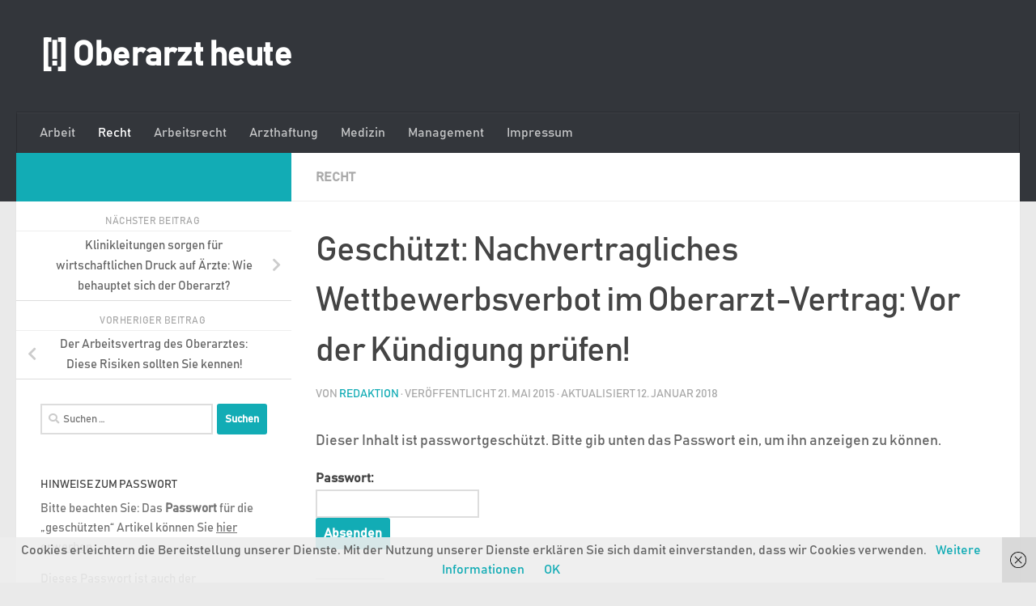

--- FILE ---
content_type: text/html; charset=UTF-8
request_url: https://oberarzt-heute.de/nachvertragliches-wettbewerbsverbot-im-oberarzt-vertrag-vor-der-kuendigung-pruefen
body_size: 18372
content:
<!DOCTYPE html>
<html class="no-js" lang="de">
<head>
  <meta charset="UTF-8">
  <meta name="viewport" content="width=device-width, initial-scale=1.0">
  <link rel="profile" href="https://gmpg.org/xfn/11" />
  <link rel="pingback" href="https://oberarzt-heute.de/xmlrpc.php">

  <meta name='robots' content='index, follow, max-image-preview:large, max-snippet:-1, max-video-preview:-1' />
<script>document.documentElement.className = document.documentElement.className.replace("no-js","js");</script>
<script>window._wca = window._wca || [];</script>

	<!-- This site is optimized with the Yoast SEO plugin v26.7 - https://yoast.com/wordpress/plugins/seo/ -->
	<title>Nachvertragliches Wettbewerbsverbot im Oberarzt-Vertrag: Vor der Kündigung prüfen! - [!] Oberarzt heute</title>
	<link rel="canonical" href="https://oberarzt-heute.de/nachvertragliches-wettbewerbsverbot-im-oberarzt-vertrag-vor-der-kuendigung-pruefen" />
	<meta property="og:locale" content="de_DE" />
	<meta property="og:type" content="article" />
	<meta property="og:title" content="Nachvertragliches Wettbewerbsverbot im Oberarzt-Vertrag: Vor der Kündigung prüfen! - [!] Oberarzt heute" />
	<meta property="og:description" content="Es gibt keinen Textauszug, da dies ein geschützter Beitrag ist." />
	<meta property="og:url" content="https://oberarzt-heute.de/nachvertragliches-wettbewerbsverbot-im-oberarzt-vertrag-vor-der-kuendigung-pruefen" />
	<meta property="og:site_name" content="[!] Oberarzt heute" />
	<meta property="article:published_time" content="2015-05-21T19:28:37+00:00" />
	<meta property="article:modified_time" content="2018-01-12T09:53:34+00:00" />
	<meta name="author" content="Redaktion" />
	<meta name="twitter:card" content="summary_large_image" />
	<meta name="twitter:label1" content="Verfasst von" />
	<meta name="twitter:data1" content="Redaktion" />
	<meta name="twitter:label2" content="Geschätzte Lesezeit" />
	<meta name="twitter:data2" content="6 Minuten" />
	<script type="application/ld+json" class="yoast-schema-graph">{"@context":"https://schema.org","@graph":[{"@type":"WebPage","@id":"https://oberarzt-heute.de/nachvertragliches-wettbewerbsverbot-im-oberarzt-vertrag-vor-der-kuendigung-pruefen","url":"https://oberarzt-heute.de/nachvertragliches-wettbewerbsverbot-im-oberarzt-vertrag-vor-der-kuendigung-pruefen","name":"Nachvertragliches Wettbewerbsverbot im Oberarzt-Vertrag: Vor der Kündigung prüfen! - [!] Oberarzt heute","isPartOf":{"@id":"https://oberarzt-heute.de/#website"},"datePublished":"2015-05-21T19:28:37+00:00","dateModified":"2018-01-12T09:53:34+00:00","breadcrumb":{"@id":"https://oberarzt-heute.de/nachvertragliches-wettbewerbsverbot-im-oberarzt-vertrag-vor-der-kuendigung-pruefen#breadcrumb"},"inLanguage":"de"},{"@type":"WebSite","@id":"https://oberarzt-heute.de/#website","url":"https://oberarzt-heute.de/","name":"[!] Oberarzt heute","description":"","potentialAction":[{"@type":"SearchAction","target":{"@type":"EntryPoint","urlTemplate":"https://oberarzt-heute.de/?s={search_term_string}"},"query-input":{"@type":"PropertyValueSpecification","valueRequired":true,"valueName":"search_term_string"}}],"inLanguage":"de"}]}</script>
	<!-- / Yoast SEO plugin. -->


<link rel='dns-prefetch' href='//stats.wp.com' />
<link rel='dns-prefetch' href='//v0.wordpress.com' />
<link rel='dns-prefetch' href='//widgets.wp.com' />
<link rel='dns-prefetch' href='//s0.wp.com' />
<link rel='dns-prefetch' href='//0.gravatar.com' />
<link rel='dns-prefetch' href='//1.gravatar.com' />
<link rel='dns-prefetch' href='//2.gravatar.com' />
<link rel='preconnect' href='//i0.wp.com' />
<link rel="alternate" type="application/rss+xml" title="[!] Oberarzt heute &raquo; Feed" href="https://oberarzt-heute.de/feed" />
<link rel="alternate" type="application/rss+xml" title="[!] Oberarzt heute &raquo; Kommentar-Feed" href="https://oberarzt-heute.de/comments/feed" />
<link rel="alternate" title="oEmbed (JSON)" type="application/json+oembed" href="https://oberarzt-heute.de/wp-json/oembed/1.0/embed?url=https%3A%2F%2Foberarzt-heute.de%2Fnachvertragliches-wettbewerbsverbot-im-oberarzt-vertrag-vor-der-kuendigung-pruefen" />
<link rel="alternate" title="oEmbed (XML)" type="text/xml+oembed" href="https://oberarzt-heute.de/wp-json/oembed/1.0/embed?url=https%3A%2F%2Foberarzt-heute.de%2Fnachvertragliches-wettbewerbsverbot-im-oberarzt-vertrag-vor-der-kuendigung-pruefen&#038;format=xml" />
<style id='wp-img-auto-sizes-contain-inline-css'>
img:is([sizes=auto i],[sizes^="auto," i]){contain-intrinsic-size:3000px 1500px}
/*# sourceURL=wp-img-auto-sizes-contain-inline-css */
</style>
<link rel='stylesheet' id='jetpack_related-posts-css' href='https://oberarzt-heute.de/wp-content/plugins/jetpack/modules/related-posts/related-posts.css?ver=20240116' media='all' />
<style id='wp-emoji-styles-inline-css'>

	img.wp-smiley, img.emoji {
		display: inline !important;
		border: none !important;
		box-shadow: none !important;
		height: 1em !important;
		width: 1em !important;
		margin: 0 0.07em !important;
		vertical-align: -0.1em !important;
		background: none !important;
		padding: 0 !important;
	}
/*# sourceURL=wp-emoji-styles-inline-css */
</style>
<style id='wp-block-library-inline-css'>
:root{--wp-block-synced-color:#7a00df;--wp-block-synced-color--rgb:122,0,223;--wp-bound-block-color:var(--wp-block-synced-color);--wp-editor-canvas-background:#ddd;--wp-admin-theme-color:#007cba;--wp-admin-theme-color--rgb:0,124,186;--wp-admin-theme-color-darker-10:#006ba1;--wp-admin-theme-color-darker-10--rgb:0,107,160.5;--wp-admin-theme-color-darker-20:#005a87;--wp-admin-theme-color-darker-20--rgb:0,90,135;--wp-admin-border-width-focus:2px}@media (min-resolution:192dpi){:root{--wp-admin-border-width-focus:1.5px}}.wp-element-button{cursor:pointer}:root .has-very-light-gray-background-color{background-color:#eee}:root .has-very-dark-gray-background-color{background-color:#313131}:root .has-very-light-gray-color{color:#eee}:root .has-very-dark-gray-color{color:#313131}:root .has-vivid-green-cyan-to-vivid-cyan-blue-gradient-background{background:linear-gradient(135deg,#00d084,#0693e3)}:root .has-purple-crush-gradient-background{background:linear-gradient(135deg,#34e2e4,#4721fb 50%,#ab1dfe)}:root .has-hazy-dawn-gradient-background{background:linear-gradient(135deg,#faaca8,#dad0ec)}:root .has-subdued-olive-gradient-background{background:linear-gradient(135deg,#fafae1,#67a671)}:root .has-atomic-cream-gradient-background{background:linear-gradient(135deg,#fdd79a,#004a59)}:root .has-nightshade-gradient-background{background:linear-gradient(135deg,#330968,#31cdcf)}:root .has-midnight-gradient-background{background:linear-gradient(135deg,#020381,#2874fc)}:root{--wp--preset--font-size--normal:16px;--wp--preset--font-size--huge:42px}.has-regular-font-size{font-size:1em}.has-larger-font-size{font-size:2.625em}.has-normal-font-size{font-size:var(--wp--preset--font-size--normal)}.has-huge-font-size{font-size:var(--wp--preset--font-size--huge)}.has-text-align-center{text-align:center}.has-text-align-left{text-align:left}.has-text-align-right{text-align:right}.has-fit-text{white-space:nowrap!important}#end-resizable-editor-section{display:none}.aligncenter{clear:both}.items-justified-left{justify-content:flex-start}.items-justified-center{justify-content:center}.items-justified-right{justify-content:flex-end}.items-justified-space-between{justify-content:space-between}.screen-reader-text{border:0;clip-path:inset(50%);height:1px;margin:-1px;overflow:hidden;padding:0;position:absolute;width:1px;word-wrap:normal!important}.screen-reader-text:focus{background-color:#ddd;clip-path:none;color:#444;display:block;font-size:1em;height:auto;left:5px;line-height:normal;padding:15px 23px 14px;text-decoration:none;top:5px;width:auto;z-index:100000}html :where(.has-border-color){border-style:solid}html :where([style*=border-top-color]){border-top-style:solid}html :where([style*=border-right-color]){border-right-style:solid}html :where([style*=border-bottom-color]){border-bottom-style:solid}html :where([style*=border-left-color]){border-left-style:solid}html :where([style*=border-width]){border-style:solid}html :where([style*=border-top-width]){border-top-style:solid}html :where([style*=border-right-width]){border-right-style:solid}html :where([style*=border-bottom-width]){border-bottom-style:solid}html :where([style*=border-left-width]){border-left-style:solid}html :where(img[class*=wp-image-]){height:auto;max-width:100%}:where(figure){margin:0 0 1em}html :where(.is-position-sticky){--wp-admin--admin-bar--position-offset:var(--wp-admin--admin-bar--height,0px)}@media screen and (max-width:600px){html :where(.is-position-sticky){--wp-admin--admin-bar--position-offset:0px}}

/*# sourceURL=wp-block-library-inline-css */
</style><style id='global-styles-inline-css'>
:root{--wp--preset--aspect-ratio--square: 1;--wp--preset--aspect-ratio--4-3: 4/3;--wp--preset--aspect-ratio--3-4: 3/4;--wp--preset--aspect-ratio--3-2: 3/2;--wp--preset--aspect-ratio--2-3: 2/3;--wp--preset--aspect-ratio--16-9: 16/9;--wp--preset--aspect-ratio--9-16: 9/16;--wp--preset--color--black: #000000;--wp--preset--color--cyan-bluish-gray: #abb8c3;--wp--preset--color--white: #ffffff;--wp--preset--color--pale-pink: #f78da7;--wp--preset--color--vivid-red: #cf2e2e;--wp--preset--color--luminous-vivid-orange: #ff6900;--wp--preset--color--luminous-vivid-amber: #fcb900;--wp--preset--color--light-green-cyan: #7bdcb5;--wp--preset--color--vivid-green-cyan: #00d084;--wp--preset--color--pale-cyan-blue: #8ed1fc;--wp--preset--color--vivid-cyan-blue: #0693e3;--wp--preset--color--vivid-purple: #9b51e0;--wp--preset--gradient--vivid-cyan-blue-to-vivid-purple: linear-gradient(135deg,rgb(6,147,227) 0%,rgb(155,81,224) 100%);--wp--preset--gradient--light-green-cyan-to-vivid-green-cyan: linear-gradient(135deg,rgb(122,220,180) 0%,rgb(0,208,130) 100%);--wp--preset--gradient--luminous-vivid-amber-to-luminous-vivid-orange: linear-gradient(135deg,rgb(252,185,0) 0%,rgb(255,105,0) 100%);--wp--preset--gradient--luminous-vivid-orange-to-vivid-red: linear-gradient(135deg,rgb(255,105,0) 0%,rgb(207,46,46) 100%);--wp--preset--gradient--very-light-gray-to-cyan-bluish-gray: linear-gradient(135deg,rgb(238,238,238) 0%,rgb(169,184,195) 100%);--wp--preset--gradient--cool-to-warm-spectrum: linear-gradient(135deg,rgb(74,234,220) 0%,rgb(151,120,209) 20%,rgb(207,42,186) 40%,rgb(238,44,130) 60%,rgb(251,105,98) 80%,rgb(254,248,76) 100%);--wp--preset--gradient--blush-light-purple: linear-gradient(135deg,rgb(255,206,236) 0%,rgb(152,150,240) 100%);--wp--preset--gradient--blush-bordeaux: linear-gradient(135deg,rgb(254,205,165) 0%,rgb(254,45,45) 50%,rgb(107,0,62) 100%);--wp--preset--gradient--luminous-dusk: linear-gradient(135deg,rgb(255,203,112) 0%,rgb(199,81,192) 50%,rgb(65,88,208) 100%);--wp--preset--gradient--pale-ocean: linear-gradient(135deg,rgb(255,245,203) 0%,rgb(182,227,212) 50%,rgb(51,167,181) 100%);--wp--preset--gradient--electric-grass: linear-gradient(135deg,rgb(202,248,128) 0%,rgb(113,206,126) 100%);--wp--preset--gradient--midnight: linear-gradient(135deg,rgb(2,3,129) 0%,rgb(40,116,252) 100%);--wp--preset--font-size--small: 13px;--wp--preset--font-size--medium: 20px;--wp--preset--font-size--large: 36px;--wp--preset--font-size--x-large: 42px;--wp--preset--spacing--20: 0.44rem;--wp--preset--spacing--30: 0.67rem;--wp--preset--spacing--40: 1rem;--wp--preset--spacing--50: 1.5rem;--wp--preset--spacing--60: 2.25rem;--wp--preset--spacing--70: 3.38rem;--wp--preset--spacing--80: 5.06rem;--wp--preset--shadow--natural: 6px 6px 9px rgba(0, 0, 0, 0.2);--wp--preset--shadow--deep: 12px 12px 50px rgba(0, 0, 0, 0.4);--wp--preset--shadow--sharp: 6px 6px 0px rgba(0, 0, 0, 0.2);--wp--preset--shadow--outlined: 6px 6px 0px -3px rgb(255, 255, 255), 6px 6px rgb(0, 0, 0);--wp--preset--shadow--crisp: 6px 6px 0px rgb(0, 0, 0);}:where(.is-layout-flex){gap: 0.5em;}:where(.is-layout-grid){gap: 0.5em;}body .is-layout-flex{display: flex;}.is-layout-flex{flex-wrap: wrap;align-items: center;}.is-layout-flex > :is(*, div){margin: 0;}body .is-layout-grid{display: grid;}.is-layout-grid > :is(*, div){margin: 0;}:where(.wp-block-columns.is-layout-flex){gap: 2em;}:where(.wp-block-columns.is-layout-grid){gap: 2em;}:where(.wp-block-post-template.is-layout-flex){gap: 1.25em;}:where(.wp-block-post-template.is-layout-grid){gap: 1.25em;}.has-black-color{color: var(--wp--preset--color--black) !important;}.has-cyan-bluish-gray-color{color: var(--wp--preset--color--cyan-bluish-gray) !important;}.has-white-color{color: var(--wp--preset--color--white) !important;}.has-pale-pink-color{color: var(--wp--preset--color--pale-pink) !important;}.has-vivid-red-color{color: var(--wp--preset--color--vivid-red) !important;}.has-luminous-vivid-orange-color{color: var(--wp--preset--color--luminous-vivid-orange) !important;}.has-luminous-vivid-amber-color{color: var(--wp--preset--color--luminous-vivid-amber) !important;}.has-light-green-cyan-color{color: var(--wp--preset--color--light-green-cyan) !important;}.has-vivid-green-cyan-color{color: var(--wp--preset--color--vivid-green-cyan) !important;}.has-pale-cyan-blue-color{color: var(--wp--preset--color--pale-cyan-blue) !important;}.has-vivid-cyan-blue-color{color: var(--wp--preset--color--vivid-cyan-blue) !important;}.has-vivid-purple-color{color: var(--wp--preset--color--vivid-purple) !important;}.has-black-background-color{background-color: var(--wp--preset--color--black) !important;}.has-cyan-bluish-gray-background-color{background-color: var(--wp--preset--color--cyan-bluish-gray) !important;}.has-white-background-color{background-color: var(--wp--preset--color--white) !important;}.has-pale-pink-background-color{background-color: var(--wp--preset--color--pale-pink) !important;}.has-vivid-red-background-color{background-color: var(--wp--preset--color--vivid-red) !important;}.has-luminous-vivid-orange-background-color{background-color: var(--wp--preset--color--luminous-vivid-orange) !important;}.has-luminous-vivid-amber-background-color{background-color: var(--wp--preset--color--luminous-vivid-amber) !important;}.has-light-green-cyan-background-color{background-color: var(--wp--preset--color--light-green-cyan) !important;}.has-vivid-green-cyan-background-color{background-color: var(--wp--preset--color--vivid-green-cyan) !important;}.has-pale-cyan-blue-background-color{background-color: var(--wp--preset--color--pale-cyan-blue) !important;}.has-vivid-cyan-blue-background-color{background-color: var(--wp--preset--color--vivid-cyan-blue) !important;}.has-vivid-purple-background-color{background-color: var(--wp--preset--color--vivid-purple) !important;}.has-black-border-color{border-color: var(--wp--preset--color--black) !important;}.has-cyan-bluish-gray-border-color{border-color: var(--wp--preset--color--cyan-bluish-gray) !important;}.has-white-border-color{border-color: var(--wp--preset--color--white) !important;}.has-pale-pink-border-color{border-color: var(--wp--preset--color--pale-pink) !important;}.has-vivid-red-border-color{border-color: var(--wp--preset--color--vivid-red) !important;}.has-luminous-vivid-orange-border-color{border-color: var(--wp--preset--color--luminous-vivid-orange) !important;}.has-luminous-vivid-amber-border-color{border-color: var(--wp--preset--color--luminous-vivid-amber) !important;}.has-light-green-cyan-border-color{border-color: var(--wp--preset--color--light-green-cyan) !important;}.has-vivid-green-cyan-border-color{border-color: var(--wp--preset--color--vivid-green-cyan) !important;}.has-pale-cyan-blue-border-color{border-color: var(--wp--preset--color--pale-cyan-blue) !important;}.has-vivid-cyan-blue-border-color{border-color: var(--wp--preset--color--vivid-cyan-blue) !important;}.has-vivid-purple-border-color{border-color: var(--wp--preset--color--vivid-purple) !important;}.has-vivid-cyan-blue-to-vivid-purple-gradient-background{background: var(--wp--preset--gradient--vivid-cyan-blue-to-vivid-purple) !important;}.has-light-green-cyan-to-vivid-green-cyan-gradient-background{background: var(--wp--preset--gradient--light-green-cyan-to-vivid-green-cyan) !important;}.has-luminous-vivid-amber-to-luminous-vivid-orange-gradient-background{background: var(--wp--preset--gradient--luminous-vivid-amber-to-luminous-vivid-orange) !important;}.has-luminous-vivid-orange-to-vivid-red-gradient-background{background: var(--wp--preset--gradient--luminous-vivid-orange-to-vivid-red) !important;}.has-very-light-gray-to-cyan-bluish-gray-gradient-background{background: var(--wp--preset--gradient--very-light-gray-to-cyan-bluish-gray) !important;}.has-cool-to-warm-spectrum-gradient-background{background: var(--wp--preset--gradient--cool-to-warm-spectrum) !important;}.has-blush-light-purple-gradient-background{background: var(--wp--preset--gradient--blush-light-purple) !important;}.has-blush-bordeaux-gradient-background{background: var(--wp--preset--gradient--blush-bordeaux) !important;}.has-luminous-dusk-gradient-background{background: var(--wp--preset--gradient--luminous-dusk) !important;}.has-pale-ocean-gradient-background{background: var(--wp--preset--gradient--pale-ocean) !important;}.has-electric-grass-gradient-background{background: var(--wp--preset--gradient--electric-grass) !important;}.has-midnight-gradient-background{background: var(--wp--preset--gradient--midnight) !important;}.has-small-font-size{font-size: var(--wp--preset--font-size--small) !important;}.has-medium-font-size{font-size: var(--wp--preset--font-size--medium) !important;}.has-large-font-size{font-size: var(--wp--preset--font-size--large) !important;}.has-x-large-font-size{font-size: var(--wp--preset--font-size--x-large) !important;}
/*# sourceURL=global-styles-inline-css */
</style>

<style id='classic-theme-styles-inline-css'>
/*! This file is auto-generated */
.wp-block-button__link{color:#fff;background-color:#32373c;border-radius:9999px;box-shadow:none;text-decoration:none;padding:calc(.667em + 2px) calc(1.333em + 2px);font-size:1.125em}.wp-block-file__button{background:#32373c;color:#fff;text-decoration:none}
/*# sourceURL=/wp-includes/css/classic-themes.min.css */
</style>
<link rel='stylesheet' id='uaf_client_css-css' href='https://oberarzt-heute.de/wp-content/uploads/useanyfont/uaf.css?ver=1766054411' media='all' />
<link rel='stylesheet' id='woocommerce-layout-css' href='https://oberarzt-heute.de/wp-content/plugins/woocommerce/assets/css/woocommerce-layout.css?ver=10.4.3' media='all' />
<style id='woocommerce-layout-inline-css'>

	.infinite-scroll .woocommerce-pagination {
		display: none;
	}
/*# sourceURL=woocommerce-layout-inline-css */
</style>
<link rel='stylesheet' id='woocommerce-smallscreen-css' href='https://oberarzt-heute.de/wp-content/plugins/woocommerce/assets/css/woocommerce-smallscreen.css?ver=10.4.3' media='only screen and (max-width: 768px)' />
<link rel='stylesheet' id='woocommerce-general-css' href='https://oberarzt-heute.de/wp-content/plugins/woocommerce/assets/css/woocommerce.css?ver=10.4.3' media='all' />
<style id='woocommerce-inline-inline-css'>
.woocommerce form .form-row .required { visibility: visible; }
/*# sourceURL=woocommerce-inline-inline-css */
</style>
<link rel='stylesheet' id='hueman-main-style-css' href='https://oberarzt-heute.de/wp-content/themes/hueman/assets/front/css/main.min.css?ver=3.7.27' media='all' />
<style id='hueman-main-style-inline-css'>
body { font-family:Arial, sans-serif;font-size:1.00rem }@media only screen and (min-width: 720px) {
        .nav > li { font-size:1.00rem; }
      }::selection { background-color: #12acb5; }
::-moz-selection { background-color: #12acb5; }a,a>span.hu-external::after,.themeform label .required,#flexslider-featured .flex-direction-nav .flex-next:hover,#flexslider-featured .flex-direction-nav .flex-prev:hover,.post-hover:hover .post-title a,.post-title a:hover,.sidebar.s1 .post-nav li a:hover i,.content .post-nav li a:hover i,.post-related a:hover,.sidebar.s1 .widget_rss ul li a,#footer .widget_rss ul li a,.sidebar.s1 .widget_calendar a,#footer .widget_calendar a,.sidebar.s1 .alx-tab .tab-item-category a,.sidebar.s1 .alx-posts .post-item-category a,.sidebar.s1 .alx-tab li:hover .tab-item-title a,.sidebar.s1 .alx-tab li:hover .tab-item-comment a,.sidebar.s1 .alx-posts li:hover .post-item-title a,#footer .alx-tab .tab-item-category a,#footer .alx-posts .post-item-category a,#footer .alx-tab li:hover .tab-item-title a,#footer .alx-tab li:hover .tab-item-comment a,#footer .alx-posts li:hover .post-item-title a,.comment-tabs li.active a,.comment-awaiting-moderation,.child-menu a:hover,.child-menu .current_page_item > a,.wp-pagenavi a,.entry.woocommerce div.product .woocommerce-tabs ul.tabs li.active a{ color: #12acb5; }input[type="submit"],.themeform button[type="submit"],.sidebar.s1 .sidebar-top,.sidebar.s1 .sidebar-toggle,#flexslider-featured .flex-control-nav li a.flex-active,.post-tags a:hover,.sidebar.s1 .widget_calendar caption,#footer .widget_calendar caption,.author-bio .bio-avatar:after,.commentlist li.bypostauthor > .comment-body:after,.commentlist li.comment-author-admin > .comment-body:after,.themeform .woocommerce #respond input#submit.alt,.themeform .woocommerce a.button.alt,.themeform .woocommerce button.button.alt,.themeform .woocommerce input.button.alt{ background-color: #12acb5; }.post-format .format-container { border-color: #12acb5; }.sidebar.s1 .alx-tabs-nav li.active a,#footer .alx-tabs-nav li.active a,.comment-tabs li.active a,.wp-pagenavi a:hover,.wp-pagenavi a:active,.wp-pagenavi span.current,.entry.woocommerce div.product .woocommerce-tabs ul.tabs li.active a{ border-bottom-color: #12acb5!important; }.sidebar.s2 .post-nav li a:hover i,
.sidebar.s2 .widget_rss ul li a,
.sidebar.s2 .widget_calendar a,
.sidebar.s2 .alx-tab .tab-item-category a,
.sidebar.s2 .alx-posts .post-item-category a,
.sidebar.s2 .alx-tab li:hover .tab-item-title a,
.sidebar.s2 .alx-tab li:hover .tab-item-comment a,
.sidebar.s2 .alx-posts li:hover .post-item-title a { color: #efb326; }
.sidebar.s2 .sidebar-top,.sidebar.s2 .sidebar-toggle,.post-comments,.jp-play-bar,.jp-volume-bar-value,.sidebar.s2 .widget_calendar caption,.themeform .woocommerce #respond input#submit,.themeform .woocommerce a.button,.themeform .woocommerce button.button,.themeform .woocommerce input.button{ background-color: #efb326; }.sidebar.s2 .alx-tabs-nav li.active a { border-bottom-color: #efb326; }
.post-comments::before { border-right-color: #efb326; }
      .search-expand,
              #nav-topbar.nav-container { background-color: #26272b}@media only screen and (min-width: 720px) {
                #nav-topbar .nav ul { background-color: #26272b; }
              }.is-scrolled #header .nav-container.desktop-sticky,
              .is-scrolled #header .search-expand { background-color: #26272b; background-color: rgba(38,39,43,0.90) }.is-scrolled .topbar-transparent #nav-topbar.desktop-sticky .nav ul { background-color: #26272b; background-color: rgba(38,39,43,0.95) }#header { background-color: #33363b; }
@media only screen and (min-width: 720px) {
  #nav-header .nav ul { background-color: #33363b; }
}
        #header #nav-mobile { background-color: #33363b; }.is-scrolled #header #nav-mobile { background-color: #33363b; background-color: rgba(51,54,59,0.90) }#nav-header.nav-container, #main-header-search .search-expand { background-color: #33363b; }
@media only screen and (min-width: 720px) {
  #nav-header .nav ul { background-color: #33363b; }
}
        .sidebar.expanding, .sidebar.collapsing, .sidebar .sidebar-content, .sidebar .sidebar-toggle, .container-inner > .main::before,.container-inner > .main::after { background-color: #ffffff; }@media only screen and (min-width: 480px) and (max-width: 1200px) { .s2.expanded { background-color: #ffffff; } }@media only screen and (min-width: 480px) and (max-width: 960px) { .s1.expanded { background-color: #ffffff; } }body { background-color: #eaeaea; }
/*# sourceURL=hueman-main-style-inline-css */
</style>
<link rel='stylesheet' id='jetpack_likes-css' href='https://oberarzt-heute.de/wp-content/plugins/jetpack/modules/likes/style.css?ver=15.4' media='all' />
<link rel='stylesheet' id='woocommerce-gzd-layout-css' href='https://oberarzt-heute.de/wp-content/plugins/woocommerce-germanized/build/static/layout-styles.css?ver=3.20.5' media='all' />
<style id='woocommerce-gzd-layout-inline-css'>
.woocommerce-checkout .shop_table { background-color: #eeeeee; } .product p.deposit-packaging-type { font-size: 1.25em !important; } p.woocommerce-shipping-destination { display: none; }
                .wc-gzd-nutri-score-value-a {
                    background: url(https://oberarzt-heute.de/wp-content/plugins/woocommerce-germanized/assets/images/nutri-score-a.svg) no-repeat;
                }
                .wc-gzd-nutri-score-value-b {
                    background: url(https://oberarzt-heute.de/wp-content/plugins/woocommerce-germanized/assets/images/nutri-score-b.svg) no-repeat;
                }
                .wc-gzd-nutri-score-value-c {
                    background: url(https://oberarzt-heute.de/wp-content/plugins/woocommerce-germanized/assets/images/nutri-score-c.svg) no-repeat;
                }
                .wc-gzd-nutri-score-value-d {
                    background: url(https://oberarzt-heute.de/wp-content/plugins/woocommerce-germanized/assets/images/nutri-score-d.svg) no-repeat;
                }
                .wc-gzd-nutri-score-value-e {
                    background: url(https://oberarzt-heute.de/wp-content/plugins/woocommerce-germanized/assets/images/nutri-score-e.svg) no-repeat;
                }
            
/*# sourceURL=woocommerce-gzd-layout-inline-css */
</style>
<link rel='stylesheet' id='sharedaddy-css' href='https://oberarzt-heute.de/wp-content/plugins/jetpack/modules/sharedaddy/sharing.css?ver=15.4' media='all' />
<link rel='stylesheet' id='social-logos-css' href='https://oberarzt-heute.de/wp-content/plugins/jetpack/_inc/social-logos/social-logos.min.css?ver=15.4' media='all' />
<script id="jetpack_related-posts-js-extra">
var related_posts_js_options = {"post_heading":"h4"};
//# sourceURL=jetpack_related-posts-js-extra
</script>
<script src="https://oberarzt-heute.de/wp-content/plugins/jetpack/_inc/build/related-posts/related-posts.min.js?ver=20240116" id="jetpack_related-posts-js"></script>
<script src="https://oberarzt-heute.de/wp-includes/js/jquery/jquery.min.js?ver=3.7.1" id="jquery-core-js"></script>
<script src="https://oberarzt-heute.de/wp-includes/js/jquery/jquery-migrate.min.js?ver=3.4.1" id="jquery-migrate-js"></script>
<script src="https://oberarzt-heute.de/wp-content/plugins/woocommerce/assets/js/jquery-blockui/jquery.blockUI.min.js?ver=2.7.0-wc.10.4.3" id="wc-jquery-blockui-js" defer data-wp-strategy="defer"></script>
<script id="wc-add-to-cart-js-extra">
var wc_add_to_cart_params = {"ajax_url":"/wp-admin/admin-ajax.php","wc_ajax_url":"/?wc-ajax=%%endpoint%%","i18n_view_cart":"Warenkorb anzeigen","cart_url":"https://oberarzt-heute.de/shop/warenkorb","is_cart":"","cart_redirect_after_add":"yes"};
//# sourceURL=wc-add-to-cart-js-extra
</script>
<script src="https://oberarzt-heute.de/wp-content/plugins/woocommerce/assets/js/frontend/add-to-cart.min.js?ver=10.4.3" id="wc-add-to-cart-js" defer data-wp-strategy="defer"></script>
<script src="https://oberarzt-heute.de/wp-content/plugins/woocommerce/assets/js/js-cookie/js.cookie.min.js?ver=2.1.4-wc.10.4.3" id="wc-js-cookie-js" defer data-wp-strategy="defer"></script>
<script id="woocommerce-js-extra">
var woocommerce_params = {"ajax_url":"/wp-admin/admin-ajax.php","wc_ajax_url":"/?wc-ajax=%%endpoint%%","i18n_password_show":"Passwort anzeigen","i18n_password_hide":"Passwort ausblenden"};
//# sourceURL=woocommerce-js-extra
</script>
<script src="https://oberarzt-heute.de/wp-content/plugins/woocommerce/assets/js/frontend/woocommerce.min.js?ver=10.4.3" id="woocommerce-js" defer data-wp-strategy="defer"></script>
<script src="https://oberarzt-heute.de/wp-content/themes/hueman/assets/front/js/libs/mobile-detect.min.js?ver=3.7.27" id="mobile-detect-js" defer></script>
<script src="https://stats.wp.com/s-202604.js" id="woocommerce-analytics-js" defer data-wp-strategy="defer"></script>
<link rel="https://api.w.org/" href="https://oberarzt-heute.de/wp-json/" /><link rel="alternate" title="JSON" type="application/json" href="https://oberarzt-heute.de/wp-json/wp/v2/posts/158" /><link rel="EditURI" type="application/rsd+xml" title="RSD" href="https://oberarzt-heute.de/xmlrpc.php?rsd" />
<meta name="generator" content="WordPress 6.9" />
<meta name="generator" content="WooCommerce 10.4.3" />
<link rel='shortlink' href='https://wp.me/p9k5TI-2y' />
<meta name="referrer" content="no-referrer-when-downgrade" />
<style> #wp-worthy-pixel { line-height: 1px; height: 1px; margin: 0; padding: 0; overflow: hidden; } </style>
	<style>img#wpstats{display:none}</style>
		    <link rel="preload" as="font" type="font/woff2" href="https://oberarzt-heute.de/wp-content/themes/hueman/assets/front/webfonts/fa-brands-400.woff2?v=5.15.2" crossorigin="anonymous"/>
    <link rel="preload" as="font" type="font/woff2" href="https://oberarzt-heute.de/wp-content/themes/hueman/assets/front/webfonts/fa-regular-400.woff2?v=5.15.2" crossorigin="anonymous"/>
    <link rel="preload" as="font" type="font/woff2" href="https://oberarzt-heute.de/wp-content/themes/hueman/assets/front/webfonts/fa-solid-900.woff2?v=5.15.2" crossorigin="anonymous"/>
  <!--[if lt IE 9]>
<script src="https://oberarzt-heute.de/wp-content/themes/hueman/assets/front/js/ie/html5shiv-printshiv.min.js"></script>
<script src="https://oberarzt-heute.de/wp-content/themes/hueman/assets/front/js/ie/selectivizr.js"></script>
<![endif]-->
	<noscript><style>.woocommerce-product-gallery{ opacity: 1 !important; }</style></noscript>
	<link rel="icon" href="https://i0.wp.com/oberarzt-heute.de/wp-content/uploads/2017/12/cropped-unnamed-file-1.png?fit=32%2C32&#038;ssl=1" sizes="32x32" />
<link rel="icon" href="https://i0.wp.com/oberarzt-heute.de/wp-content/uploads/2017/12/cropped-unnamed-file-1.png?fit=192%2C192&#038;ssl=1" sizes="192x192" />
<link rel="apple-touch-icon" href="https://i0.wp.com/oberarzt-heute.de/wp-content/uploads/2017/12/cropped-unnamed-file-1.png?fit=180%2C180&#038;ssl=1" />
<meta name="msapplication-TileImage" content="https://i0.wp.com/oberarzt-heute.de/wp-content/uploads/2017/12/cropped-unnamed-file-1.png?fit=270%2C270&#038;ssl=1" />
<link rel='stylesheet' id='wc-blocks-style-css' href='https://oberarzt-heute.de/wp-content/plugins/woocommerce/assets/client/blocks/wc-blocks.css?ver=wc-10.4.3' media='all' />
</head>

<body class="wp-singular post-template-default single single-post postid-158 single-format-standard wp-embed-responsive wp-theme-hueman theme-hueman woocommerce-no-js col-2cr full-width header-desktop-sticky header-mobile-sticky hu-fa-not-loaded hueman-3-7-27 chrome">
<div id="wrapper">
  <a class="screen-reader-text skip-link" href="#content">Zum Inhalt springen</a>
  
  <header id="header" class="main-menu-mobile-on one-mobile-menu main_menu header-ads-desktop  topbar-transparent no-header-img">
        <nav class="nav-container group mobile-menu mobile-sticky " id="nav-mobile" data-menu-id="header-1">
  <div class="mobile-title-logo-in-header"><p class="site-title">                  <a class="custom-logo-link" href="https://oberarzt-heute.de/" rel="home" title="[!] Oberarzt heute | Homepage">[!] Oberarzt heute</a>                </p></div>
        
                    <!-- <div class="ham__navbar-toggler collapsed" aria-expanded="false">
          <div class="ham__navbar-span-wrapper">
            <span class="ham-toggler-menu__span"></span>
          </div>
        </div> -->
        <button class="ham__navbar-toggler-two collapsed" title="Menu" aria-expanded="false">
          <span class="ham__navbar-span-wrapper">
            <span class="line line-1"></span>
            <span class="line line-2"></span>
            <span class="line line-3"></span>
          </span>
        </button>
            
      <div class="nav-text"></div>
      <div class="nav-wrap container">
                  <ul class="nav container-inner group mobile-search">
                            <li>
                  <form role="search" method="get" class="search-form" action="https://oberarzt-heute.de/">
				<label>
					<span class="screen-reader-text">Suche nach:</span>
					<input type="search" class="search-field" placeholder="Suchen …" value="" name="s" />
				</label>
				<input type="submit" class="search-submit" value="Suchen" />
			</form>                </li>
                      </ul>
                <ul id="menu-unbenannt" class="nav container-inner group"><li id="menu-item-9863" class="menu-item menu-item-type-taxonomy menu-item-object-category menu-item-9863"><a href="https://oberarzt-heute.de/category/arbeit">Arbeit</a></li>
<li id="menu-item-9864" class="menu-item menu-item-type-taxonomy menu-item-object-category current-post-ancestor current-menu-parent current-post-parent menu-item-9864"><a href="https://oberarzt-heute.de/category/recht">Recht</a></li>
<li id="menu-item-9867" class="menu-item menu-item-type-taxonomy menu-item-object-post_tag menu-item-9867"><a href="https://oberarzt-heute.de/tag/arbeitsrecht">Arbeitsrecht</a></li>
<li id="menu-item-9869" class="menu-item menu-item-type-taxonomy menu-item-object-post_tag menu-item-9869"><a href="https://oberarzt-heute.de/tag/arzthaftung">Arzthaftung</a></li>
<li id="menu-item-10365" class="menu-item menu-item-type-taxonomy menu-item-object-category menu-item-10365"><a href="https://oberarzt-heute.de/category/medizin">Medizin</a></li>
<li id="menu-item-9870" class="menu-item menu-item-type-taxonomy menu-item-object-post_tag menu-item-9870"><a href="https://oberarzt-heute.de/tag/management">Management</a></li>
<li id="menu-item-10357" class="menu-item menu-item-type-post_type menu-item-object-page menu-item-10357"><a href="https://oberarzt-heute.de/impressum">Impressum</a></li>
</ul>      </div>
</nav><!--/#nav-topbar-->  
  
  <div class="container group">
        <div class="container-inner">

                    <div class="group hu-pad central-header-zone">
                  <div class="logo-tagline-group">
                      <p class="site-title">                  <a class="custom-logo-link" href="https://oberarzt-heute.de/" rel="home" title="[!] Oberarzt heute | Homepage">[!] Oberarzt heute</a>                </p>                                        </div>

                                </div>
      
                <nav class="nav-container group desktop-menu " id="nav-header" data-menu-id="header-2">
    <div class="nav-text"><!-- put your mobile menu text here --></div>

  <div class="nav-wrap container">
        <ul id="menu-unbenannt-1" class="nav container-inner group"><li class="menu-item menu-item-type-taxonomy menu-item-object-category menu-item-9863"><a href="https://oberarzt-heute.de/category/arbeit">Arbeit</a></li>
<li class="menu-item menu-item-type-taxonomy menu-item-object-category current-post-ancestor current-menu-parent current-post-parent menu-item-9864"><a href="https://oberarzt-heute.de/category/recht">Recht</a></li>
<li class="menu-item menu-item-type-taxonomy menu-item-object-post_tag menu-item-9867"><a href="https://oberarzt-heute.de/tag/arbeitsrecht">Arbeitsrecht</a></li>
<li class="menu-item menu-item-type-taxonomy menu-item-object-post_tag menu-item-9869"><a href="https://oberarzt-heute.de/tag/arzthaftung">Arzthaftung</a></li>
<li class="menu-item menu-item-type-taxonomy menu-item-object-category menu-item-10365"><a href="https://oberarzt-heute.de/category/medizin">Medizin</a></li>
<li class="menu-item menu-item-type-taxonomy menu-item-object-post_tag menu-item-9870"><a href="https://oberarzt-heute.de/tag/management">Management</a></li>
<li class="menu-item menu-item-type-post_type menu-item-object-page menu-item-10357"><a href="https://oberarzt-heute.de/impressum">Impressum</a></li>
</ul>  </div>
</nav><!--/#nav-header-->      
    </div><!--/.container-inner-->
      </div><!--/.container-->

</header><!--/#header-->
  
  <div class="container" id="page">
    <div class="container-inner">
            <div class="main">
        <div class="main-inner group">
          
              <main class="content" id="content">
              <div class="page-title hu-pad group">
          	    		<ul class="meta-single group">
    			<li class="category"><a href="https://oberarzt-heute.de/category/recht" rel="category tag">Recht</a></li>
    			    		</ul>
            
    </div><!--/.page-title-->
          <div class="hu-pad group">
              <article class="post-158 post type-post status-publish format-standard post-password-required hentry category-recht tag-arbeitsrecht tag-arbeitsvertrag">
    <div class="post-inner group">

      <h1 class="post-title entry-title">Geschützt: Nachvertragliches Wettbewerbsverbot im Oberarzt-Vertrag: Vor der Kündigung prüfen!</h1>
  <p class="post-byline">
       von     <span class="vcard author">
       <span class="fn"><a href="https://oberarzt-heute.de/author/o63rar7zh3ut3" title="Beiträge von Redaktion" rel="author">Redaktion</a></span>
     </span>
     &middot;
                            
                                Veröffentlicht <time class="published" datetime="2015-05-21T19:28:37+00:00">21. Mai 2015</time>
                &middot; Aktualisiert <time class="updated" datetime="2018-01-12T09:53:34+00:00">12. Januar 2018</time>
                      </p>

                                      <div class="image-container">
                          </div>
              
      <div class="clear"></div>

      <div class="entry themeform">
        <div class="entry-inner">
          <form action="https://oberarzt-heute.de/wp-login.php?action=postpass" class="post-password-form" method="post"><input type="hidden" name="redirect_to" value="https://oberarzt-heute.de/nachvertragliches-wettbewerbsverbot-im-oberarzt-vertrag-vor-der-kuendigung-pruefen" /></p>
<p>Dieser Inhalt ist passwortgeschützt. Bitte gib unten das Passwort ein, um ihn anzeigen zu können.</p>
<p><label for="pwbox-158">Passwort: <input name="post_password" id="pwbox-158" type="password" spellcheck="false" required size="20" /></label> <input type="submit" name="Submit" value="Absenden" /></p>
</form>

<div id='jp-relatedposts' class='jp-relatedposts' >
	<h3 class="jp-relatedposts-headline"><em>Ähnliche Beiträge</em></h3>
</div>          <nav class="pagination group">
                      </nav><!--/.pagination-->
        </div>

        
        <div class="clear"></div>
      </div><!--/.entry-->

    </div><!--/.post-inner-->
  </article><!--/.post-->

<div class="clear"></div>

<p class="post-tags"><span>Schlagwörter:</span> <a href="https://oberarzt-heute.de/tag/arbeitsrecht" rel="tag">Arbeitsrecht</a><a href="https://oberarzt-heute.de/tag/arbeitsvertrag" rel="tag">Arbeitsvertrag</a></p>



<h4 class="heading">
	<i class="far fa-hand-point-right"></i>Für dich vielleicht ebenfalls interessant …</h4>

<ul class="related-posts group">
  		<li class="related post-hover">
		<article class="post-362 post type-post status-publish format-standard hentry category-recht tag-arbeitsrecht">

			<div class="post-thumbnail">
				<a href="https://oberarzt-heute.de/urteil-befristung-im-arbeitsvertrag-einer-aerztin-kann-unwirksam-sein" class="hu-rel-post-thumb">
																								</a>
							</div><!--/.post-thumbnail-->

			<div class="related-inner">

				<h4 class="post-title entry-title">
					<a href="https://oberarzt-heute.de/urteil-befristung-im-arbeitsvertrag-einer-aerztin-kann-unwirksam-sein" rel="bookmark">Urteil: Befristung im Arbeitsvertrag einer Ärztin kann unwirksam sein</a>
				</h4><!--/.post-title-->

				<div class="post-meta group">
					<p class="post-date">
  <time class="published updated" datetime="2016-01-27 15:47:23">27. Januar 2016</time>
</p>

  <p class="post-byline" style="display:none">&nbsp;von    <span class="vcard author">
      <span class="fn"><a href="https://oberarzt-heute.de/author/o63rar7zh3ut3" title="Beiträge von Redaktion" rel="author">Redaktion</a></span>
    </span> &middot; Published <span class="published">27. Januar 2016</span>
     &middot; Last modified <span class="updated">27. November 2017</span>  </p>
				</div><!--/.post-meta-->

			</div><!--/.related-inner-->

		</article>
	</li><!--/.related-->
		<li class="related post-hover">
		<article class="post-10514 post type-post status-publish format-standard hentry category-recht tag-arbeitsrecht">

			<div class="post-thumbnail">
				<a href="https://oberarzt-heute.de/eingetragene-lebenspartnerin-hat-anspruch-auf-sonderurlaub-zur-betreuung-des-gemeinsamen-sohnes" class="hu-rel-post-thumb">
																								</a>
							</div><!--/.post-thumbnail-->

			<div class="related-inner">

				<h4 class="post-title entry-title">
					<a href="https://oberarzt-heute.de/eingetragene-lebenspartnerin-hat-anspruch-auf-sonderurlaub-zur-betreuung-des-gemeinsamen-sohnes" rel="bookmark">Eingetragene Lebenspartnerin hat Anspruch auf Sonderurlaub zur Betreuung des gemeinsamen Sohnes</a>
				</h4><!--/.post-title-->

				<div class="post-meta group">
					<p class="post-date">
  <time class="published updated" datetime="2021-10-29 07:44:05">29. Oktober 2021</time>
</p>

  <p class="post-byline" style="display:none">&nbsp;von    <span class="vcard author">
      <span class="fn"><a href="https://oberarzt-heute.de/author/redaktion" title="Beiträge von Redaktion" rel="author">Redaktion</a></span>
    </span> &middot; Published <span class="published">29. Oktober 2021</span>
      </p>
				</div><!--/.post-meta-->

			</div><!--/.related-inner-->

		</article>
	</li><!--/.related-->
		<li class="related post-hover">
		<article class="post-11138 post type-post status-publish format-standard post-password-required hentry category-recht tag-arbeitsrecht tag-urlaub">

			<div class="post-thumbnail">
				<a href="https://oberarzt-heute.de/eugh-arbeitnehmerer-muessen-ueber-verjaehrung-von-urlaub-informiert-werden" class="hu-rel-post-thumb">
																								</a>
							</div><!--/.post-thumbnail-->

			<div class="related-inner">

				<h4 class="post-title entry-title">
					<a href="https://oberarzt-heute.de/eugh-arbeitnehmerer-muessen-ueber-verjaehrung-von-urlaub-informiert-werden" rel="bookmark">Geschützt: EuGH: Arbeitnehmer müssen über Verjährung von Urlaub informiert werden</a>
				</h4><!--/.post-title-->

				<div class="post-meta group">
					<p class="post-date">
  <time class="published updated" datetime="2022-09-26 17:30:12">26. September 2022</time>
</p>

  <p class="post-byline" style="display:none">&nbsp;von    <span class="vcard author">
      <span class="fn"><a href="https://oberarzt-heute.de/author/redaktion" title="Beiträge von Redaktion" rel="author">Redaktion</a></span>
    </span> &middot; Published <span class="published">26. September 2022</span>
      </p>
				</div><!--/.post-meta-->

			</div><!--/.related-inner-->

		</article>
	</li><!--/.related-->
		  
</ul><!--/.post-related-->


          </div><!--/.hu-pad-->
            </main><!--/.content-->
          

	<div class="sidebar s1 collapsed" data-position="left" data-layout="col-2cr" data-sb-id="s1">

		<button class="sidebar-toggle" title="Seitenleiste erweitern"><i class="fas sidebar-toggle-arrows"></i></button>

		<div class="sidebar-content">

			           			<div class="sidebar-top group">
                                          <p>&nbsp;</p>                                    			</div>
			
				<ul class="post-nav group">
				<li class="next"><strong>Nächster Beitrag&nbsp;</strong><a href="https://oberarzt-heute.de/klinikleitungen-sorgen-fuer-wirtschaftlichen-druck-auf-aerzte-wie-behauptet-sich-der-oberarzt" rel="next"><i class="fas fa-chevron-right"></i><span>Klinikleitungen sorgen für wirtschaftlichen Druck auf Ärzte: Wie behauptet sich der Oberarzt?</span></a></li>
		
				<li class="previous"><strong>Vorheriger Beitrag&nbsp;</strong><a href="https://oberarzt-heute.de/der-arbeitsvertrag-des-oberarztes-diese-risiken-sollten-sie-kennen" rel="prev"><i class="fas fa-chevron-left"></i><span>Der Arbeitsvertrag des Oberarztes: Diese Risiken sollten Sie kennen!</span></a></li>
			</ul>

			
			<div id="search-2" class="widget widget_search"><form role="search" method="get" class="search-form" action="https://oberarzt-heute.de/">
				<label>
					<span class="screen-reader-text">Suche nach:</span>
					<input type="search" class="search-field" placeholder="Suchen …" value="" name="s" />
				</label>
				<input type="submit" class="search-submit" value="Suchen" />
			</form></div><div id="text-5" class="widget widget_text"><h3 class="widget-title">Hinweise zum Passwort</h3>			<div class="textwidget"><p>Bitte beachten Sie: Das <strong>Passwort</strong> für die &#8222;geschützten&#8220; Artikel können Sie <a href="https://oberarzt-heute.de/produkt/online-abonnement-mit-preisvorteil">hier erwerben</a>.</p>
<p>Dieses Passwort ist auch der <b>Gutscheincode</b> für den <b>Warenkorb</b> des <strong>Shops, </strong>mit dem Sie alle Ausgaben im Archiv <strong>kostenfrei als PDF</strong> herunter laden können!</p>
</div>
		</div>
		<div id="recent-posts-2" class="widget widget_recent_entries">
		<h3 class="widget-title">Neueste Beiträge</h3>
		<ul>
											<li>
					<a href="https://oberarzt-heute.de/zu-spaet-wegen-schnee-warum-der-weg-zur-arbeit-schnell-teuer-wird">Zu spät wegen Schnee: Warum der Weg zur Arbeit schnell teuer wird</a>
									</li>
											<li>
					<a href="https://oberarzt-heute.de/gewerkschaftsbeitraege-zusaetzlich-als-werbungskosten-abzugsfaehig">Gewerkschaftsbeiträge zusätzlich als Werbungskosten abzugsfähig</a>
									</li>
											<li>
					<a href="https://oberarzt-heute.de/ab-2026-betraegt-die-entfernungspauschale-038-euro">Ab 2026 beträgt die Entfernungspauschale 0,38 Euro</a>
									</li>
											<li>
					<a href="https://oberarzt-heute.de/vertragsaerztin-haftet-nicht-privat-fuer-etwaige-impfschaeden-nach-corona-schutzimpfung">Vertragsärztin haftet nicht privat für etwaige Impfschäden nach Corona-Schutzimpfung</a>
									</li>
											<li>
					<a href="https://oberarzt-heute.de/rufbereitschaft-anrueckzeit-von-30-minuten-zu-kurz-bemessen">Rufbereitschaft: Anrückzeit von 30 Minuten ist zu kurz bemessen</a>
									</li>
					</ul>

		</div><div id="tag_cloud-11" class="widget widget_tag_cloud"><h3 class="widget-title">Schlagwörter</h3><div class="tagcloud"><a href="https://oberarzt-heute.de/tag/abrechnung" class="tag-cloud-link tag-link-307 tag-link-position-1" style="font-size: 9.3263157894737pt;" aria-label="Abrechnung (5 Einträge)">Abrechnung</a>
<a href="https://oberarzt-heute.de/tag/adipositas" class="tag-cloud-link tag-link-249 tag-link-position-2" style="font-size: 8.7368421052632pt;" aria-label="Adipositas (4 Einträge)">Adipositas</a>
<a href="https://oberarzt-heute.de/tag/arbeitsrecht" class="tag-cloud-link tag-link-17 tag-link-position-3" style="font-size: 22pt;" aria-label="Arbeitsrecht (318 Einträge)">Arbeitsrecht</a>
<a href="https://oberarzt-heute.de/tag/arbeitsvertrag" class="tag-cloud-link tag-link-35 tag-link-position-4" style="font-size: 8.7368421052632pt;" aria-label="Arbeitsvertrag (4 Einträge)">Arbeitsvertrag</a>
<a href="https://oberarzt-heute.de/tag/arzthaftung" class="tag-cloud-link tag-link-60 tag-link-position-5" style="font-size: 15.957894736842pt;" aria-label="Arzthaftung (47 Einträge)">Arzthaftung</a>
<a href="https://oberarzt-heute.de/tag/arzthaftung" class="tag-cloud-link tag-link-77 tag-link-position-6" style="font-size: 19.052631578947pt;" aria-label="Arzthaftung (126 Einträge)">Arzthaftung</a>
<a href="https://oberarzt-heute.de/tag/aufklaerung" class="tag-cloud-link tag-link-61 tag-link-position-7" style="font-size: 12.052631578947pt;" aria-label="Aufklä#rung (13 Einträge)">Aufklä#rung</a>
<a href="https://oberarzt-heute.de/tag/befristung" class="tag-cloud-link tag-link-112 tag-link-position-8" style="font-size: 8.7368421052632pt;" aria-label="Befristung (4 Einträge)">Befristung</a>
<a href="https://oberarzt-heute.de/tag/behandlungsfehler" class="tag-cloud-link tag-link-301 tag-link-position-9" style="font-size: 8.7368421052632pt;" aria-label="Behandlungsfehler (4 Einträge)">Behandlungsfehler</a>
<a href="https://oberarzt-heute.de/tag/berufsrecht" class="tag-cloud-link tag-link-62 tag-link-position-10" style="font-size: 18.389473684211pt;" aria-label="Berufsrecht (101 Einträge)">Berufsrecht</a>
<a href="https://oberarzt-heute.de/tag/betriebsrat" class="tag-cloud-link tag-link-147 tag-link-position-11" style="font-size: 11.536842105263pt;" aria-label="Betriebsrat (11 Einträge)">Betriebsrat</a>
<a href="https://oberarzt-heute.de/tag/betrug" class="tag-cloud-link tag-link-336 tag-link-position-12" style="font-size: 8.7368421052632pt;" aria-label="Betrug (4 Einträge)">Betrug</a>
<a href="https://oberarzt-heute.de/tag/bewerbung" class="tag-cloud-link tag-link-217 tag-link-position-13" style="font-size: 8.7368421052632pt;" aria-label="Bewerbung (4 Einträge)">Bewerbung</a>
<a href="https://oberarzt-heute.de/tag/covid" class="tag-cloud-link tag-link-156 tag-link-position-14" style="font-size: 12.642105263158pt;" aria-label="Covid (16 Einträge)">Covid</a>
<a href="https://oberarzt-heute.de/tag/datenschutz" class="tag-cloud-link tag-link-223 tag-link-position-15" style="font-size: 9.8421052631579pt;" aria-label="Datenschutz (6 Einträge)">Datenschutz</a>
<a href="https://oberarzt-heute.de/tag/diabetes" class="tag-cloud-link tag-link-329 tag-link-position-16" style="font-size: 10.578947368421pt;" aria-label="Diabetes (8 Einträge)">Diabetes</a>
<a href="https://oberarzt-heute.de/tag/dokumentation" class="tag-cloud-link tag-link-68 tag-link-position-17" style="font-size: 9.3263157894737pt;" aria-label="Dokumentation (5 Einträge)">Dokumentation</a>
<a href="https://oberarzt-heute.de/tag/ernaehrung" class="tag-cloud-link tag-link-351 tag-link-position-18" style="font-size: 10.210526315789pt;" aria-label="Ernährung (7 Einträge)">Ernährung</a>
<a href="https://oberarzt-heute.de/tag/impfung" class="tag-cloud-link tag-link-165 tag-link-position-19" style="font-size: 8.7368421052632pt;" aria-label="Impfung (4 Einträge)">Impfung</a>
<a href="https://oberarzt-heute.de/tag/karriere" class="tag-cloud-link tag-link-20 tag-link-position-20" style="font-size: 15.368421052632pt;" aria-label="Karriere (39 Einträge)">Karriere</a>
<a href="https://oberarzt-heute.de/tag/krebs" class="tag-cloud-link tag-link-192 tag-link-position-21" style="font-size: 11.757894736842pt;" aria-label="Krebs (12 Einträge)">Krebs</a>
<a href="https://oberarzt-heute.de/tag/kuendigung" class="tag-cloud-link tag-link-164 tag-link-position-22" style="font-size: 13.452631578947pt;" aria-label="Kündigung (21 Einträge)">Kündigung</a>
<a href="https://oberarzt-heute.de/tag/leitlinie" class="tag-cloud-link tag-link-213 tag-link-position-23" style="font-size: 11.757894736842pt;" aria-label="Leitlinie (12 Einträge)">Leitlinie</a>
<a href="https://oberarzt-heute.de/tag/leserfrage" class="tag-cloud-link tag-link-76 tag-link-position-24" style="font-size: 9.8421052631579pt;" aria-label="Leserfrage (6 Einträge)">Leserfrage</a>
<a href="https://oberarzt-heute.de/tag/management" class="tag-cloud-link tag-link-21 tag-link-position-25" style="font-size: 18.831578947368pt;" aria-label="Management (116 Einträge)">Management</a>
<a href="https://oberarzt-heute.de/tag/mitbestimmung" class="tag-cloud-link tag-link-159 tag-link-position-26" style="font-size: 9.8421052631579pt;" aria-label="Mitbestimmung (6 Einträge)">Mitbestimmung</a>
<a href="https://oberarzt-heute.de/tag/niederlassung" class="tag-cloud-link tag-link-64 tag-link-position-27" style="font-size: 10.947368421053pt;" aria-label="Niederlassung (9 Einträge)">Niederlassung</a>
<a href="https://oberarzt-heute.de/tag/personal" class="tag-cloud-link tag-link-167 tag-link-position-28" style="font-size: 9.3263157894737pt;" aria-label="Personal (5 Einträge)">Personal</a>
<a href="https://oberarzt-heute.de/tag/personalrat" class="tag-cloud-link tag-link-148 tag-link-position-29" style="font-size: 10.578947368421pt;" aria-label="Personalrat (8 Einträge)">Personalrat</a>
<a href="https://oberarzt-heute.de/tag/entwicklung" class="tag-cloud-link tag-link-78 tag-link-position-30" style="font-size: 16.547368421053pt;" aria-label="persönliche Weiterentwicklung (56 Einträge)">persönliche Weiterentwicklung</a>
<a href="https://oberarzt-heute.de/tag/pharma" class="tag-cloud-link tag-link-200 tag-link-position-31" style="font-size: 9.3263157894737pt;" aria-label="Pharma (5 Einträge)">Pharma</a>
<a href="https://oberarzt-heute.de/tag/privatliquidation" class="tag-cloud-link tag-link-69 tag-link-position-32" style="font-size: 8.7368421052632pt;" aria-label="Privatliquidation (4 Einträge)">Privatliquidation</a>
<a href="https://oberarzt-heute.de/tag/rheuma" class="tag-cloud-link tag-link-212 tag-link-position-33" style="font-size: 12.273684210526pt;" aria-label="Rheuma (14 Einträge)">Rheuma</a>
<a href="https://oberarzt-heute.de/tag/finanzen" class="tag-cloud-link tag-link-25 tag-link-position-34" style="font-size: 12.863157894737pt;" aria-label="Sicherheit &amp; Finanzen (17 Einträge)">Sicherheit &amp; Finanzen</a>
<a href="https://oberarzt-heute.de/tag/sozialversicherung" class="tag-cloud-link tag-link-150 tag-link-position-35" style="font-size: 8pt;" aria-label="Sozialversicherung (3 Einträge)">Sozialversicherung</a>
<a href="https://oberarzt-heute.de/tag/statistik" class="tag-cloud-link tag-link-71 tag-link-position-36" style="font-size: 8.7368421052632pt;" aria-label="Statistik (4 Einträge)">Statistik</a>
<a href="https://oberarzt-heute.de/tag/steuer" class="tag-cloud-link tag-link-277 tag-link-position-37" style="font-size: 8.7368421052632pt;" aria-label="Steuer (4 Einträge)">Steuer</a>
<a href="https://oberarzt-heute.de/tag/tarifrecht" class="tag-cloud-link tag-link-18 tag-link-position-38" style="font-size: 17.8pt;" aria-label="Tarifrecht (85 Einträge)">Tarifrecht</a>
<a href="https://oberarzt-heute.de/tag/teilzeit" class="tag-cloud-link tag-link-276 tag-link-position-39" style="font-size: 8.7368421052632pt;" aria-label="Teilzeit (4 Einträge)">Teilzeit</a>
<a href="https://oberarzt-heute.de/tag/umsatzsteuer" class="tag-cloud-link tag-link-215 tag-link-position-40" style="font-size: 8.7368421052632pt;" aria-label="Umsatzsteuer (4 Einträge)">Umsatzsteuer</a>
<a href="https://oberarzt-heute.de/tag/urlaub" class="tag-cloud-link tag-link-166 tag-link-position-41" style="font-size: 10.947368421053pt;" aria-label="Urlaub (9 Einträge)">Urlaub</a>
<a href="https://oberarzt-heute.de/tag/verguetung" class="tag-cloud-link tag-link-24 tag-link-position-42" style="font-size: 15.368421052632pt;" aria-label="Vergütung (39 Einträge)">Vergütung</a>
<a href="https://oberarzt-heute.de/tag/vertragsarztrecht" class="tag-cloud-link tag-link-63 tag-link-position-43" style="font-size: 14.778947368421pt;" aria-label="Vertragsarztrecht (32 Einträge)">Vertragsarztrecht</a>
<a href="https://oberarzt-heute.de/tag/weiterbildung" class="tag-cloud-link tag-link-231 tag-link-position-44" style="font-size: 10.578947368421pt;" aria-label="Weiterbildung (8 Einträge)">Weiterbildung</a>
<a href="https://oberarzt-heute.de/tag/werbung" class="tag-cloud-link tag-link-154 tag-link-position-45" style="font-size: 10.947368421053pt;" aria-label="Werbung (9 Einträge)">Werbung</a></div>
</div><div id="woocommerce_widget_cart-4" class="widget woocommerce widget_shopping_cart"><h3 class="widget-title">Warenkorb</h3><div class="widget_shopping_cart_content"></div></div>
		</div><!--/.sidebar-content-->

	</div><!--/.sidebar-->

	

        </div><!--/.main-inner-->
      </div><!--/.main-->
    </div><!--/.container-inner-->
  </div><!--/.container-->
    <footer id="footer">

    
    
    
    <section class="container" id="footer-bottom">
      <div class="container-inner">

        <a id="back-to-top" href="#"><i class="fas fa-angle-up"></i></a>

        <div class="hu-pad group">

          <div class="grid one-half">
                        
            <div id="copyright">
                <p>[!] Oberarzt heute © LOGismOS Institut Berlin 2015-2026. Alle Rechte vorbehalten.</p>
            </div><!--/#copyright-->

                                                          <div id="credit" style="">
                    <p>Präsentiert von&nbsp;<a class="fab fa-wordpress" title="Präsentiert von WordPress" href="https://de.wordpress.org/" target="_blank" rel="noopener noreferrer"></a> - Entworfen mit dem&nbsp;<a href="https://presscustomizr.com/hueman/" title="Hueman-Theme">Hueman-Theme</a></p>
                  </div><!--/#credit-->
                          
          </div>

          <div class="grid one-half last">
                                                                                </div>

        </div><!--/.hu-pad-->

      </div><!--/.container-inner-->
    </section><!--/.container-->

  </footer><!--/#footer-->

</div><!--/#wrapper-->

<script type="speculationrules">
{"prefetch":[{"source":"document","where":{"and":[{"href_matches":"/*"},{"not":{"href_matches":["/wp-*.php","/wp-admin/*","/wp-content/uploads/*","/wp-content/*","/wp-content/plugins/*","/wp-content/themes/hueman/*","/*\\?(.+)"]}},{"not":{"selector_matches":"a[rel~=\"nofollow\"]"}},{"not":{"selector_matches":".no-prefetch, .no-prefetch a"}}]},"eagerness":"conservative"}]}
</script>
	<script>
		(function () {
			var c = document.body.className;
			c = c.replace(/woocommerce-no-js/, 'woocommerce-js');
			document.body.className = c;
		})();
	</script>
	<script src="https://oberarzt-heute.de/wp-content/plugins/wf-cookie-consent/js/cookiechoices.min.js?ver=6.9" id="wf-cookie-consent-cookiechoices-js"></script>
<script src="https://oberarzt-heute.de/wp-includes/js/underscore.min.js?ver=1.13.7" id="underscore-js"></script>
<script id="hu-init-js-js-extra">
var HUParams = {"_disabled":[],"SmoothScroll":{"Enabled":false,"Options":{"touchpadSupport":false}},"centerAllImg":"1","timerOnScrollAllBrowsers":"1","extLinksStyle":"1","extLinksTargetExt":"1","extLinksSkipSelectors":{"classes":["btn","button"],"ids":[]},"imgSmartLoadEnabled":"1","imgSmartLoadOpts":{"parentSelectors":[".container .content",".post-row",".container .sidebar","#footer","#header-widgets"],"opts":{"excludeImg":[".tc-holder-img"],"fadeIn_options":100,"threshold":0}},"goldenRatio":"1.618","gridGoldenRatioLimit":"350","sbStickyUserSettings":{"desktop":true,"mobile":true},"sidebarOneWidth":"340","sidebarTwoWidth":"260","isWPMobile":"","menuStickyUserSettings":{"desktop":"stick_up","mobile":"stick_up"},"mobileSubmenuExpandOnClick":"1","submenuTogglerIcon":"\u003Ci class=\"fas fa-angle-down\"\u003E\u003C/i\u003E","isDevMode":"","ajaxUrl":"https://oberarzt-heute.de/?huajax=1","frontNonce":{"id":"HuFrontNonce","handle":"20bcadeba0"},"isWelcomeNoteOn":"","welcomeContent":"","i18n":{"collapsibleExpand":"Aufklappen","collapsibleCollapse":"Einklappen"},"deferFontAwesome":"1","fontAwesomeUrl":"https://oberarzt-heute.de/wp-content/themes/hueman/assets/front/css/font-awesome.min.css?3.7.27","mainScriptUrl":"https://oberarzt-heute.de/wp-content/themes/hueman/assets/front/js/scripts.min.js?3.7.27","flexSliderNeeded":"","flexSliderOptions":{"is_rtl":false,"has_touch_support":true,"is_slideshow":false,"slideshow_speed":5000}};
//# sourceURL=hu-init-js-js-extra
</script>
<script src="https://oberarzt-heute.de/wp-content/themes/hueman/assets/front/js/hu-init.min.js?ver=3.7.27" id="hu-init-js-js"></script>
<script src="https://oberarzt-heute.de/wp-includes/js/dist/vendor/wp-polyfill.min.js?ver=3.15.0" id="wp-polyfill-js"></script>
<script src="https://oberarzt-heute.de/wp-content/plugins/jetpack/jetpack_vendor/automattic/woocommerce-analytics/build/woocommerce-analytics-client.js?minify=false&amp;ver=75adc3c1e2933e2c8c6a" id="woocommerce-analytics-client-js" defer data-wp-strategy="defer"></script>
<script src="https://oberarzt-heute.de/wp-content/plugins/woocommerce/assets/js/sourcebuster/sourcebuster.min.js?ver=10.4.3" id="sourcebuster-js-js"></script>
<script id="wc-order-attribution-js-extra">
var wc_order_attribution = {"params":{"lifetime":1.0e-5,"session":30,"base64":false,"ajaxurl":"https://oberarzt-heute.de/wp-admin/admin-ajax.php","prefix":"wc_order_attribution_","allowTracking":true},"fields":{"source_type":"current.typ","referrer":"current_add.rf","utm_campaign":"current.cmp","utm_source":"current.src","utm_medium":"current.mdm","utm_content":"current.cnt","utm_id":"current.id","utm_term":"current.trm","utm_source_platform":"current.plt","utm_creative_format":"current.fmt","utm_marketing_tactic":"current.tct","session_entry":"current_add.ep","session_start_time":"current_add.fd","session_pages":"session.pgs","session_count":"udata.vst","user_agent":"udata.uag"}};
//# sourceURL=wc-order-attribution-js-extra
</script>
<script src="https://oberarzt-heute.de/wp-content/plugins/woocommerce/assets/js/frontend/order-attribution.min.js?ver=10.4.3" id="wc-order-attribution-js"></script>
<script id="jetpack-stats-js-before">
_stq = window._stq || [];
_stq.push([ "view", {"v":"ext","blog":"137776258","post":"158","tz":"0","srv":"oberarzt-heute.de","j":"1:15.4"} ]);
_stq.push([ "clickTrackerInit", "137776258", "158" ]);
//# sourceURL=jetpack-stats-js-before
</script>
<script src="https://stats.wp.com/e-202604.js" id="jetpack-stats-js" defer data-wp-strategy="defer"></script>
<script id="wc-cart-fragments-js-extra">
var wc_cart_fragments_params = {"ajax_url":"/wp-admin/admin-ajax.php","wc_ajax_url":"/?wc-ajax=%%endpoint%%","cart_hash_key":"wc_cart_hash_2c63bf4d473d693acf1835dfc38e7db6","fragment_name":"wc_fragments_2c63bf4d473d693acf1835dfc38e7db6","request_timeout":"5000"};
//# sourceURL=wc-cart-fragments-js-extra
</script>
<script src="https://oberarzt-heute.de/wp-content/plugins/woocommerce/assets/js/frontend/cart-fragments.min.js?ver=10.4.3" id="wc-cart-fragments-js" defer data-wp-strategy="defer"></script>
<script id="wp-emoji-settings" type="application/json">
{"baseUrl":"https://s.w.org/images/core/emoji/17.0.2/72x72/","ext":".png","svgUrl":"https://s.w.org/images/core/emoji/17.0.2/svg/","svgExt":".svg","source":{"concatemoji":"https://oberarzt-heute.de/wp-includes/js/wp-emoji-release.min.js?ver=6.9"}}
</script>
<script type="module">
/*! This file is auto-generated */
const a=JSON.parse(document.getElementById("wp-emoji-settings").textContent),o=(window._wpemojiSettings=a,"wpEmojiSettingsSupports"),s=["flag","emoji"];function i(e){try{var t={supportTests:e,timestamp:(new Date).valueOf()};sessionStorage.setItem(o,JSON.stringify(t))}catch(e){}}function c(e,t,n){e.clearRect(0,0,e.canvas.width,e.canvas.height),e.fillText(t,0,0);t=new Uint32Array(e.getImageData(0,0,e.canvas.width,e.canvas.height).data);e.clearRect(0,0,e.canvas.width,e.canvas.height),e.fillText(n,0,0);const a=new Uint32Array(e.getImageData(0,0,e.canvas.width,e.canvas.height).data);return t.every((e,t)=>e===a[t])}function p(e,t){e.clearRect(0,0,e.canvas.width,e.canvas.height),e.fillText(t,0,0);var n=e.getImageData(16,16,1,1);for(let e=0;e<n.data.length;e++)if(0!==n.data[e])return!1;return!0}function u(e,t,n,a){switch(t){case"flag":return n(e,"\ud83c\udff3\ufe0f\u200d\u26a7\ufe0f","\ud83c\udff3\ufe0f\u200b\u26a7\ufe0f")?!1:!n(e,"\ud83c\udde8\ud83c\uddf6","\ud83c\udde8\u200b\ud83c\uddf6")&&!n(e,"\ud83c\udff4\udb40\udc67\udb40\udc62\udb40\udc65\udb40\udc6e\udb40\udc67\udb40\udc7f","\ud83c\udff4\u200b\udb40\udc67\u200b\udb40\udc62\u200b\udb40\udc65\u200b\udb40\udc6e\u200b\udb40\udc67\u200b\udb40\udc7f");case"emoji":return!a(e,"\ud83e\u1fac8")}return!1}function f(e,t,n,a){let r;const o=(r="undefined"!=typeof WorkerGlobalScope&&self instanceof WorkerGlobalScope?new OffscreenCanvas(300,150):document.createElement("canvas")).getContext("2d",{willReadFrequently:!0}),s=(o.textBaseline="top",o.font="600 32px Arial",{});return e.forEach(e=>{s[e]=t(o,e,n,a)}),s}function r(e){var t=document.createElement("script");t.src=e,t.defer=!0,document.head.appendChild(t)}a.supports={everything:!0,everythingExceptFlag:!0},new Promise(t=>{let n=function(){try{var e=JSON.parse(sessionStorage.getItem(o));if("object"==typeof e&&"number"==typeof e.timestamp&&(new Date).valueOf()<e.timestamp+604800&&"object"==typeof e.supportTests)return e.supportTests}catch(e){}return null}();if(!n){if("undefined"!=typeof Worker&&"undefined"!=typeof OffscreenCanvas&&"undefined"!=typeof URL&&URL.createObjectURL&&"undefined"!=typeof Blob)try{var e="postMessage("+f.toString()+"("+[JSON.stringify(s),u.toString(),c.toString(),p.toString()].join(",")+"));",a=new Blob([e],{type:"text/javascript"});const r=new Worker(URL.createObjectURL(a),{name:"wpTestEmojiSupports"});return void(r.onmessage=e=>{i(n=e.data),r.terminate(),t(n)})}catch(e){}i(n=f(s,u,c,p))}t(n)}).then(e=>{for(const n in e)a.supports[n]=e[n],a.supports.everything=a.supports.everything&&a.supports[n],"flag"!==n&&(a.supports.everythingExceptFlag=a.supports.everythingExceptFlag&&a.supports[n]);var t;a.supports.everythingExceptFlag=a.supports.everythingExceptFlag&&!a.supports.flag,a.supports.everything||((t=a.source||{}).concatemoji?r(t.concatemoji):t.wpemoji&&t.twemoji&&(r(t.twemoji),r(t.wpemoji)))});
//# sourceURL=https://oberarzt-heute.de/wp-includes/js/wp-emoji-loader.min.js
</script>
<!--[if lt IE 9]>
<script src="https://oberarzt-heute.de/wp-content/themes/hueman/assets/front/js/ie/respond.js"></script>
<![endif]-->
<script type="text/javascript">
	window._wfCookieConsentSettings = {"wf_cookietext":"Cookies erleichtern die Bereitstellung unserer Dienste. Mit der Nutzung unserer Dienste erkl\u00e4ren Sie sich damit einverstanden, dass wir Cookies verwenden. ","wf_dismisstext":"OK","wf_linktext":"Weitere Informationen","wf_linkhref":"https:\/\/oberarzt-heute.de\/impressum","wf_position":"bottom","language":"de"};
</script>
		<script type="text/javascript">
			(function() {
				window.wcAnalytics = window.wcAnalytics || {};
				const wcAnalytics = window.wcAnalytics;

				// Set the assets URL for webpack to find the split assets.
				wcAnalytics.assets_url = 'https://oberarzt-heute.de/wp-content/plugins/jetpack/jetpack_vendor/automattic/woocommerce-analytics/src/../build/';

				// Set the REST API tracking endpoint URL.
				wcAnalytics.trackEndpoint = 'https://oberarzt-heute.de/wp-json/woocommerce-analytics/v1/track';

				// Set common properties for all events.
				wcAnalytics.commonProps = {"blog_id":137776258,"store_id":"32522eb1-16d1-4125-835f-c906af5f8b06","ui":null,"url":"https://oberarzt-heute.de","woo_version":"10.4.3","wp_version":"6.9","store_admin":0,"device":"desktop","store_currency":"EUR","timezone":"+00:00","is_guest":1};

				// Set the event queue.
				wcAnalytics.eventQueue = [];

				// Features.
				wcAnalytics.features = {
					ch: false,
					sessionTracking: false,
					proxy: false,
				};

				wcAnalytics.breadcrumbs = ["Recht","Gesch\u00fctzt: Nachvertragliches Wettbewerbsverbot im Oberarzt-Vertrag: Vor der K\u00fcndigung pr\u00fcfen!"];

				// Page context flags.
				wcAnalytics.pages = {
					isAccountPage: false,
					isCart: false,
				};
			})();
		</script>
		</body>
</html>
<!-- WP Optimize page cache - https://teamupdraft.com/wp-optimize/ - page NOT cached -->
